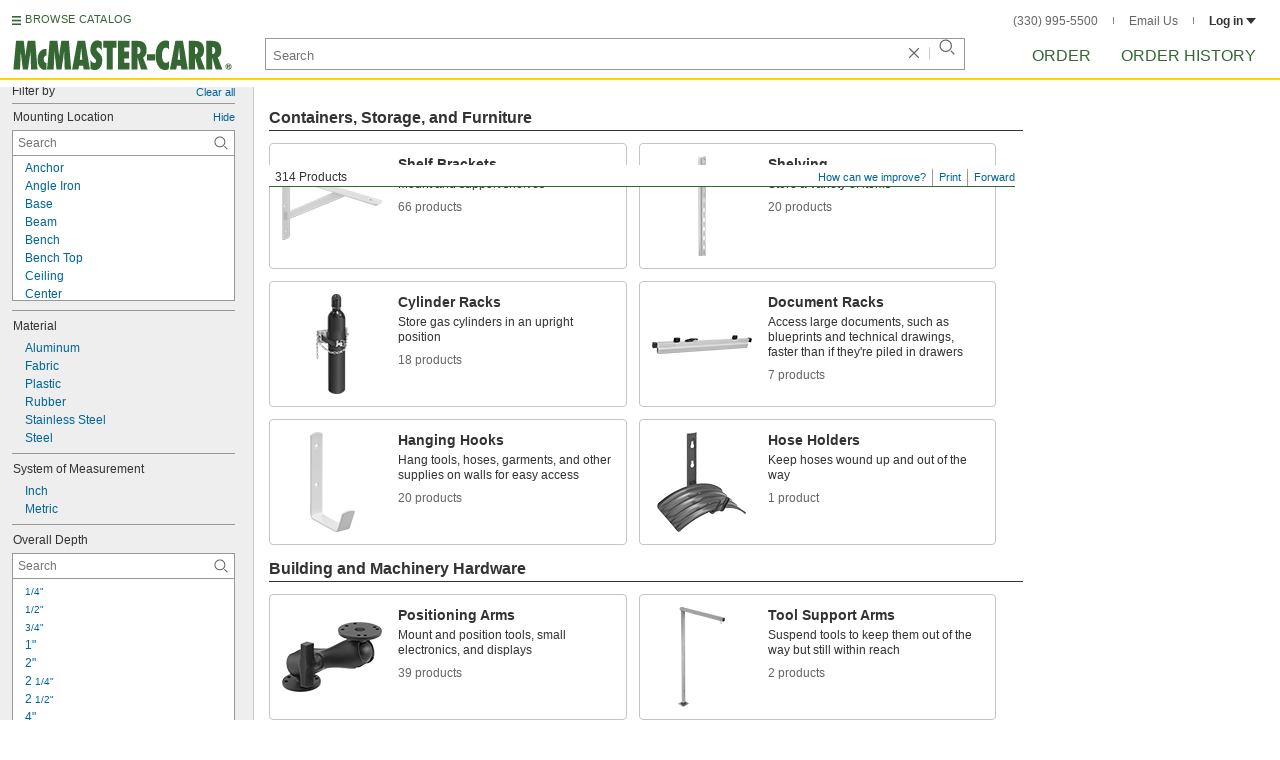

--- FILE ---
content_type: image/svg+xml
request_url: https://www.mcmaster.com/init/gfx/circleX.svg?ver=1766419622
body_size: 83
content:
<svg id="Layer_1" data-name="Layer 1" xmlns="http://www.w3.org/2000/svg" viewBox="0 0 16 16"><defs><style>.cls-1{fill:none;stroke:#787979;stroke-linecap:round;stroke-miterlimit:10;stroke-width:1.25px;}</style></defs><title>circleX-Artboard 1 copy 6</title><line class="cls-1" x1="5.64" y1="9.81" x2="10.44" y2="5.01"/><line class="cls-1" x1="10.44" y1="9.81" x2="5.64" y2="5.01"/><circle class="cls-1" cx="8.04" cy="7.41" r="6"/></svg>